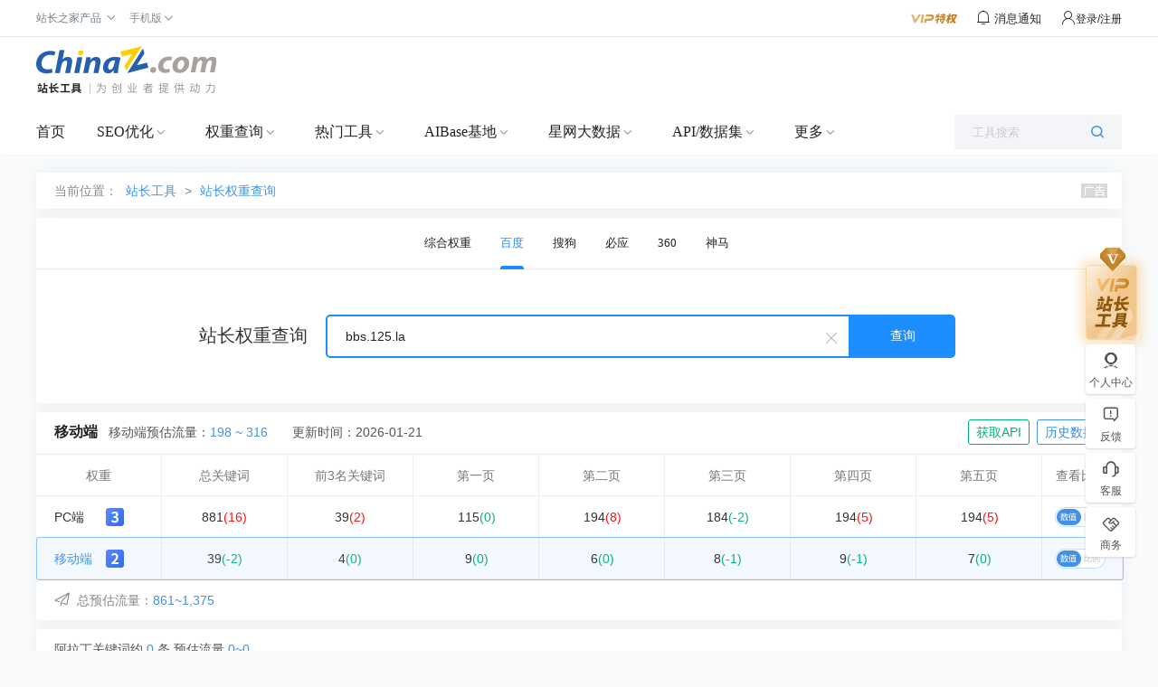

--- FILE ---
content_type: text/html; charset=utf-8
request_url: https://rank.chinaz.com/baidumobile/aladdin/bbs.125.la
body_size: 13626
content:
<!DOCTYPE HTML PUBLIC "-//W3C//DTD HTML 4.01 Transitional//EN" "http://www.w3.org/TR/html4/loose.dtd">
<html>
<head>
    <meta http-equiv="Content-Type" content="text/html; charset=utf-8" />
    <meta name="renderer" content="webkit" />
    <meta name="force-rendering" content="webkit" />
    <meta http-equiv="X-UA-Compatible" content="IE=edge,chrome=1" />
            <title>“bbs.125.la”的百度移动权重查询结果 - 站长工具</title>
        <meta name="keywords" content="权重,百度权重,百度PC权重,百度权重查询,网站权重" />
    
        <meta name="description" content="查询百度权重和百度的关键字排名，查询360权重和360的关键字排名" />
    
    <script>
        var jsurlbase = '//csstools.chinaz.com/tools/js';
        var imgurlbase = '//csstools.chinaz.com/tools/images';
        var styleurlbase = '//csstools.chinaz.com/tools/styles';
                    var targetProtocol = "https:";
        if (window.location.protocol != targetProtocol) {
            window.location.href = targetProtocol +
                window.location.href.substring(window.location.protocol.length);
        }
    </script>
    <link rel="stylesheet" href="//csstools.chinaz.com/tools/styles/UILibrary/index.css?v=20240830" type="text/css">
        <script type="text/javascript" src="//csstools.chinaz.com/common/js/mobilepage.js?v=20230906"></script>
    
    <link rel="stylesheet" type="text/css" href="//csstools.chinaz.com/common/styles/all-base.css?v=20240226">
    <link rel="stylesheet" type="text/css" href="//csstools.chinaz.com/common/styles/publicstyle-new.css?v=20231227">
    <link rel="stylesheet" type="text/css" href="//csstools.chinaz.com/common/styles/topHeader.css?v=20230822">
    <link rel="shortcut icon" type="image/ico" href="//csstools.chinaz.com/favicon.ico">
    <link rel="stylesheet" href="//csstools.chinaz.com/tools/styles/iconfont/iconfont.css?v=20210929" type="text/css" />
    <script type="text/javascript" src="//csstools.chinaz.com/common/js/jquery-1.11.3.min.js"></script>
        <script type="text/javascript" src="//csstools.chinaz.com/common/js/jq-public_2020.js?v=20230822"></script>
        <script type="text/javascript" src="//csstools.chinaz.com/common/js/jq-TopNav.js?v=20240422"></script>
    <script type="text/javascript" src="//csstools.chinaz.com/common/js/rightNav.js?v=20240423"></script>
    <script type="text/javascript" src="//csstools.chinaz.com/common/layer/layer.js?v=20210615"></script>
    <script type="text/javascript" src="//csstools.chinaz.com/tools/js/member.js?v=20240528"></script>
    <script>
        //m.vu = escape("//tool.chinaz.com/user.aspx?m=refresh&u=" + document.location.href);
    </script>
    <script src="//csstools.chinaz.com/common/js/generatetoken.js?v=20230214" type="text/javascript"></script>
    <script class="CLASS42bc4e2f_b826_11e9_9ed0_18dbf2568723" src="https://a2put.chinaz.com/propagate.js"></script>
    <script src="//csstools.chinaz.com/tools/js/bdtongjisearch.js?v=20210615" type="text/javascript"></script>
    <script type="text/javascript" src="//csstools.chinaz.com/common/js/jq-public_2021.js?v=20231025"></script>
    <script type="text/javascript" src="//csstools.chinaz.com/stat/pc.js?v=20231226"></script>

    <!--[if IE 6]>
    <script type="text/javascript" src="//csstools.chinaz.com/common/js/DD_belatedPNG.js"></script>
    <script>    DD_belatedPNG.fix('*');</script>
    <![ENDIF]-->
    <link rel="stylesheet" href="//csstools.chinaz.com/tools/styles/site.css?v=20240929" type="text/css"/><link rel="stylesheet" href="//csstools.chinaz.com/tools/styles/rank-new.css?v=20240226" type="text/css"/>
    <script>
        document.domain = "chinaz.com";
        var headertitle = '站长权重查询';
        var pagename = 'baidumobilepay/default.aspx';
        var userlevel = '0';
        var navversion = 1;

    </script>
</head>

<body>

    <!--top-public-begin-->
<div class="ww100 ToolHeader">
<!--ToolTop-begin-->
<div class="ToolTop bor-b1s clearfix"> <div class="wrapper02"> <div class="w74-0 fl"> <ul class="TnavList pr zI52" id="menu"> <li class="tdrap"> <span>站长之家产品</span> <i class="corner iconfont iconzhankai"></i> <div class="tdrap-cur"> <span class="poptip-arrow"> <i>▲</i> </span> <div class="thisHover"></div> <a href="//chinaz.com" target="_blank">站长之家</a> <a href="//sc.chinaz.com" target="_blank">站长素材</a> <a href="http://down.chinaz.com" target="_blank">源码下载</a> <a href="//top.chinaz.com" target="_blank">网站排行</a> <a href="//data.chinaz.com" target="_blank">星网词库</a> <a href="//tuan.chinaz.com" target="_blank">站长团购</a><a href="//font.chinaz.com" target="_blank">字体下载</a><a href="https://app.aibase.cn/" target="_blank">AI工具推荐</a></div> </li> <li class="tdrap"> <a href="javascript:mobilepage();" class="Tnone"> <span>手机版</span> <i class="corner iconfont iconzhankai"></i> </a> <p class="tdrap-cur"> <span class="poptip-arrow"> <i>▲</i> </span> <img src="//csstools.chinaz.com/tools/images/mtool.chinaz.com.qrcode.png" id="code"></p> </li> </ul> </div> <div class="fr msgBox"> <a href="//my.chinaz.com/toolvip/vip" class="toolvip" target="_blank"> <img src="//csstools.chinaz.com/tools/images/viptq.png"></a> <div class="msgbtn"> <i class="iconfont icontongzhi"> <em class="fz12">消息通知</em> <div class="msgItem"> <span class="poptip-arrow"> <i>▲</i> </span> <div class="thisHover"></div> <div class="msgTab"> <ul> <li class="msgTabItem currentpage sysmsg">系统消息 <em class="msgTotal ml5">0</em> <div class="msgItemContent" style="display:block"> <div class="msgItemMain"></div> <span class="more"><a href='//my.chinaz.com/ToolMember/Member/News' target="_blank">查看更多</a></span> </div> </li> <li class="msgTabItem updatelog">更新日志 <div class="msgItemContent"> <div class="msgItemMain"></div> <span class="more"><a href="//tool.chinaz.com/notification" target="_blank">查看更多</a></span> </div> </li> </ul> </div> </div> </i></div> <div class="fr TrigW" id="chinaz_topbarBox"></div> </div> </div></div>
<!--ToolTop-end-->

<!--ToolHead-begin-->
<div class="ToolHead">
<div class="wrapperTopBtm clearfix">
<h1 class="ToolLogo fl"><a href="/"><img src="//csstools.chinaz.com/tools/images/public/logos/logo-index.png"></a></h1>
 <!--tool顶部广告-->
<div class="fr ml10" id="topTxt">
    <script>propagate('s1696812498069624', getCurrentScript())</script>
</div>
<div class="fr topTsCenter">
    <script>propagate('s1696812292764109', getCurrentScript())</script>
</div>
</div>
</div>
<!--ToolHead-end-->

<!--ToolNavbar-begin-->
<div class="ToolNavbar" id="ToolNav">
<div class="Tool-mainnav">
<div class="Tool-nav clearfix">
<div class="Tool-link">
                    <ul class="clearfix">
                        <li name="home"><a href="//tool.chinaz.com" target="_blank">首页</a></li>
                        <li class="currentpage">
                            <a href="//seo.chinaz.com" target="_blank" class="moreserver">SEO优化</a><i class="corner iconfont iconzhankai"></i>
                            <div class="pulldown-Nav">
                                <div class="shadowbg"></div>
                                <div class="Nav-item-box navitem clearfix">
                                    <div>
                                        <div class="Nav-item">
                                            <dl>
                                                <div class="Nav-item-content mt20">
                                                    <dd>
                                                        <span>
                                                            <a href="//seo.chinaz.com/" target="_blank">SEO综合查询</a>
                                                             <i class="col-red ml5 mt3">HOT</i>
                                                             
                                                        </span>
                                                        <div class="second-level-link">
                                                            <span><a href="//seo.chinaz.com/" target="_blank">网站的SEO相关信息</a></span>
                                                        </div>
                                                    </dd>
                                                    <dd>
                                                        <span>
                                                            <a href="https://monitor.chinaz.com/monitor/rank/search" target="_blank">站长权重</a>
                                                             <i class="col-red ml5 mt3">HOT</i>
                                                             
                                                        </span>
                                                        <div class="second-level-link">
                                                            <span><a href="https://monitor.chinaz.com/monitor/rank/search" target="_blank">SEO竞争对手分析关键词和流量</a></span>
                                                        </div>
                                                    </dd>
                                                    <dd>
                                                        <span>
                                                            <a href="//stool.chinaz.com/robots" target="_blank">Robots.txt检测</a>
                                                             
                                                             
                                                        </span>
                                                        <div class="second-level-link">
                                                            <span><a href="//stool.chinaz.com/robots" target="_blank">检测网站Robots状态和内容</a></span>
                                                        </div>
                                                    </dd>
                                                    <dd>
                                                        <span>
                                                            <a href="https://link.chinaz.com/" target="_blank">友链检测</a>
                                                             
                                                             
                                                        </span>
                                                        <div class="second-level-link">
                                                            <span><a href="https://link.chinaz.com/" target="_blank">网站的友情链接信息</a></span>
                                                        </div>
                                                    </dd>
                                                    <dd>
                                                        <span>
                                                            <a href="https://monitor.chinaz.com/monitor/keywords/ranking" target="_blank">关键词排名</a>
                                                             
                                                             
                                                        </span>
                                                        <div class="second-level-link">
                                                            <span><a href="https://monitor.chinaz.com/monitor/keywords/ranking" target="_blank">自定义关键词排名及流量跟踪</a></span>
                                                        </div>
                                                    </dd>
                                                    <dd>
                                                        <span>
                                                            <a href="https://tool.chinaz.com/batchquery#6" target="_blank">关键词排名实时批量查询</a>
                                                             
                                                             <i class="color-FF9400 ml5 mt3">NEW</i>
                                                        </span>
                                                        <div class="second-level-link">
                                                            <span><a href="https://tool.chinaz.com/batchquery#6" target="_blank">大批量查网站关键词实时排名</a></span>
                                                        </div>
                                                    </dd>
                                                    <dd>
                                                        <span>
                                                            <a href="//tool.chinaz.com/tools/links" target="_blank">死链查询</a>
                                                             
                                                             
                                                        </span>
                                                        <div class="second-level-link">
                                                            <span><a href="//tool.chinaz.com/tools/links" target="_blank">网站的死链排查</a></span>
                                                        </div>
                                                    </dd>
                                                    <dd>
                                                        <span>
                                                            <a href="https://outlink.chinaz.com/" target="_blank">网站反链</a>
                                                             
                                                             
                                                        </span>
                                                        <div class="second-level-link">
                                                            <span><a href="https://outlink.chinaz.com/" target="_blank">网站的反链和外链信息</a></span>
                                                        </div>
                                                    </dd>
                                                    <dd>
                                                        <span>
                                                            <a href="https://monitor.chinaz.com/monitor/rank/cba-search" target="_blank">竞品分析 </a>
                                                             <i class="col-red ml5 mt3">HOT</i>
                                                             
                                                        </span>
                                                        <div class="second-level-link">
                                                            <span><a href="https://monitor.chinaz.com/monitor/rank/cba-search" target="_blank">对比您和竞争对手关键词工具</a></span>
                                                        </div>
                                                    </dd>
                                                    <dd>
                                                        <span>
                                                            <a href="//tool.chinaz.com/vie" target="_blank">竞争网站分析 </a>
                                                             <i class="col-red ml5 mt3">HOT</i>
                                                             
                                                        </span>
                                                        <div class="second-level-link">
                                                            <span><a href="//tool.chinaz.com/vie" target="_blank">竞争对手网站的权重关键词信息</a></span>
                                                        </div>
                                                    </dd>
                                                    <dd>
                                                        <span>
                                                            <a href="//tool.chinaz.com/kwevaluate" target="_blank">关键词优化分析</a>
                                                             <i class="col-red ml5 mt3">HOT</i>
                                                             
                                                        </span>
                                                        <div class="second-level-link">
                                                            <span><a href="//tool.chinaz.com/kwevaluate" target="_blank">关键词优化难度及排名权重信息</a></span>
                                                        </div>
                                                    </dd>
                                                    <dd>
                                                        <span>
                                                            <a href="//stool.chinaz.com/baidu/words.aspx" target="_blank">关键词挖掘 </a>
                                                             <i class="col-red ml5 mt3">HOT</i>
                                                             
                                                        </span>
                                                        <div class="second-level-link">
                                                            <span><a href="//stool.chinaz.com/baidu/words.aspx" target="_blank">挖掘更多流量关键词</a></span>
                                                        </div>
                                                    </dd>
                                                    <dd>
                                                        <span>
                                                            <a href="//tool.chinaz.com/tools/density.aspx" target="_blank">关键词密度检测</a>
                                                             
                                                             
                                                        </span>
                                                        <div class="second-level-link">
                                                            <span><a href="//tool.chinaz.com/tools/density.aspx" target="_blank">网站的关键词密度检测</a></span>
                                                        </div>
                                                    </dd>
                                                    <dd>
                                                        <span>
                                                            <a href="//tool.chinaz.com/shoulu/" target="_blank">收录查询</a>
                                                             
                                                             
                                                        </span>
                                                        <div class="second-level-link">
                                                            <span><a href="//tool.chinaz.com/shoulu/" target="_blank">网站的收录信息</a></span>
                                                        </div>
                                                    </dd>
                                                    <dd>
                                                        <span>
                                                            <a href="https://tool.chinaz.com/batchquery#7" target="_blank">收录实时批量查询</a>
                                                             
                                                             <i class="color-FF9400 ml5 mt3">NEW</i>
                                                        </span>
                                                        <div class="second-level-link">
                                                            <span><a href="https://tool.chinaz.com/batchquery#7" target="_blank">大批量查网址收录实时信息</a></span>
                                                        </div>
                                                    </dd>
                                                    <dd>
                                                        <span>
                                                            <a href="//stool.chinaz.com/same" target="_blank">同IP网站查询</a>
                                                             
                                                             
                                                        </span>
                                                        <div class="second-level-link">
                                                            <span><a href="//stool.chinaz.com/same" target="_blank">同一IP下的网站SEO信息</a></span>
                                                        </div>
                                                    </dd>
                                                    <dd>
                                                        <span>
                                                            <a href="//rank.chinaz.com/history/baidupc/" target="_blank">SEO历史数据</a>
                                                             
                                                             
                                                        </span>
                                                        <div class="second-level-link">
                                                            <span><a href="//rank.chinaz.com/history/baidupc/" target="_blank">网站的SEO历史信息</a></span>
                                                        </div>
                                                    </dd>
                                                    <dd>
                                                        <span>
                                                            <a href="https://yx.chinaz.com/marketing/dropdown-word/index" target="_blank">全网下拉词 </a>
                                                             
                                                             <i class="color-FF9400 ml5 mt3">NEW</i>
                                                        </span>
                                                        <div class="second-level-link">
                                                            <span><a href="https://yx.chinaz.com/marketing/dropdown-word/index" target="_blank">覆盖多平台全方位掌握流量动态</a></span>
                                                        </div>
                                                    </dd>
                                                    <dd>
                                                        <span>
                                                            <a href="//ntool.chinaz.com/originality/" target="_blank">原创度检测</a>
                                                             <i class="col-red ml5 mt3">HOT</i>
                                                             
                                                        </span>
                                                        <div class="second-level-link">
                                                            <span><a href="//ntool.chinaz.com/originality/" target="_blank">文章原创度在线检测</a></span>
                                                        </div>
                                                    </dd>
                                                    <dd>
                                                        <span>
                                                            <a href="//tool.chinaz.com/keywords " target="_blank">关键词异地排名</a>
                                                             
                                                             
                                                        </span>
                                                        <div class="second-level-link">
                                                            <span><a href="//tool.chinaz.com/keywords " target="_blank">网站的关键词排名信息</a></span>
                                                        </div>
                                                    </dd>
                                                </div>
                                            </dl>
                                        </div>
                                    </div>
                                    <div class="HeaderAdvert mt20">
                                        <script>propagate('s1764925528857203', getCurrentScript())</script>
                                    </div>
                                    
                                    
                                    
                                </div>
                            </div>
                        </li>
                        <li>
                            <a href="//rank.chinaz.com" target="_blank" class="moreserver">权重查询</a><i class="corner iconfont iconzhankai"></i>
                            <div class="pulldown-Nav">
                                <div class="shadowbg"></div>
                                <div class="Nav-item-box navitem clearfix">
                                    <div>
                                        <div class="Nav-item">
                                            <dl>
                                                <div class="Nav-item-content mt20">
                                                    <dd>
                                                        <span>
                                                            <a href="https://monitor.chinaz.com/monitor/rank/search" target="_blank">站长权重</a>
                                                             
                                                             
                                                        </span>
                                                        <div class="second-level-link">
                                                            <span><a href="https://monitor.chinaz.com/monitor/rank/search" target="_blank">SEO竞争对手分析关键词和流量</a></span>
                                                        </div>
                                                    </dd>
                                                    <dd>
                                                        <span>
                                                            <a href="//rank.chinaz.com/" target="_blank">站长权重-百度PC</a>
                                                             
                                                             
                                                        </span>
                                                        <div class="second-level-link">
                                                            <span><a href="//rank.chinaz.com/" target="_blank">网站的权重信息</a></span>
                                                        </div>
                                                    </dd>
                                                    <dd>
                                                        <span>
                                                            <a href="//rank.chinaz.com/baidumobile/" target="_blank">站长权重-百度移动</a>
                                                             
                                                             
                                                        </span>
                                                        <div class="second-level-link">
                                                            <span><a href="//rank.chinaz.com/baidumobile/" target="_blank">网站的权重信息</a></span>
                                                        </div>
                                                    </dd>
                                                    <dd>
                                                        <span>
                                                            <a href="https://rank.chinaz.com/sorank" target="_blank">360权重</a>
                                                             
                                                             
                                                        </span>
                                                        <div class="second-level-link">
                                                            <span><a href="https://rank.chinaz.com/sorank" target="_blank">网站在360PC的权重信息</a></span>
                                                        </div>
                                                    </dd>
                                                    <dd>
                                                        <span>
                                                            <a href="https://rank.chinaz.com/bing" target="_blank">必应权重</a>
                                                             
                                                             <i class="color-FF9400 ml5 mt3">NEW</i>
                                                        </span>
                                                        <div class="second-level-link">
                                                            <span><a href="https://rank.chinaz.com/bing" target="_blank">必应权重排名查询工具</a></span>
                                                        </div>
                                                    </dd>
                                                    <dd>
                                                        <span>
                                                            <a href="https://tool.chinaz.com/batchquery#5" target="_blank">权重实时批量查询</a>
                                                             
                                                             <i class="color-FF9400 ml5 mt3">NEW</i>
                                                        </span>
                                                        <div class="second-level-link">
                                                            <span><a href="https://tool.chinaz.com/batchquery#5" target="_blank">大批量查网站实时权重</a></span>
                                                        </div>
                                                    </dd>
                                                    <dd>
                                                        <span>
                                                            <a href="//rank.chinaz.com/sogoupc" target="_blank">搜狗权重</a>
                                                             
                                                             
                                                        </span>
                                                        <div class="second-level-link">
                                                            <span><a href="//rank.chinaz.com/sogoupc" target="_blank">网站在搜狗PC的权重信息</a></span>
                                                        </div>
                                                    </dd>
                                                    <dd>
                                                        <span>
                                                            <a href="//rank.chinaz.com/smrank/" target="_blank">神马权重</a>
                                                             
                                                             
                                                        </span>
                                                        <div class="second-level-link">
                                                            <span><a href="//rank.chinaz.com/smrank/" target="_blank">网站在神马的权重信息</a></span>
                                                        </div>
                                                    </dd>
                                                    <dd>
                                                        <span>
                                                            <a href="https://trends.chinaz.com/ranklist" target="_blank">权重变化榜 </a>
                                                             <i class="col-red ml5 mt3">HOT</i>
                                                             
                                                        </span>
                                                        <div class="second-level-link">
                                                            <span><a href="https://trends.chinaz.com/ranklist" target="_blank">关键词权重周期变动信息
</a></span>
                                                        </div>
                                                    </dd>
                                                    <dd>
                                                        <span>
                                                            <a href="//rank.chinaz.com/all" target="_blank">综合权重查询 </a>
                                                             
                                                             
                                                        </span>
                                                        <div class="second-level-link">
                                                            <span><a href="//rank.chinaz.com/all" target="_blank">网站在各搜索引擎的权重信息</a></span>
                                                        </div>
                                                    </dd>
                                                    <dd>
                                                        <span>
                                                            <a href="//index.chinaz.com/" target="_blank">指数查询</a>
                                                             
                                                             
                                                        </span>
                                                        <div class="second-level-link">
                                                            <span><a href="//index.chinaz.com/" target="_blank">关键词的全网指数信息</a></span>
                                                        </div>
                                                    </dd>
                                                </div>
                                            </dl>
                                        </div>
                                    </div>
                                    
                                    <div class="HeaderAdvert mt20">
                                        <script>propagate('s1764925558565590', getCurrentScript())</script>
                                    </div>
                                    
                                    
                                </div>
                            </div>
                        </li>
                        <li>
                            <a href="//ntool.chinaz.com/tools/nav" target="_blank" class="moreserver">热门工具</a><i class="corner iconfont iconzhankai"></i>
                            <div class="pulldown-Nav">
                                <div class="shadowbg"></div>
                                <div class="Nav-item-box navitem clearfix">
                                    <div>
                                        <div class="Nav-item">
                                            <dl>
                                                <div class="Nav-item-content mt20">
                                                    <dd>
                                                        <span>
                                                            <a href="//icp.chinaz.com/" target="_blank">icp备案实时查询</a>
                                                             <i class="col-red ml5 mt3">HOT</i>
                                                             
                                                        </span>
                                                        <div class="second-level-link">
                                                            <span><a href="//icp.chinaz.com/" target="_blank">仅对备案信息实时结果如实展示</a></span>
                                                        </div>
                                                    </dd>
                                                    <dd>
                                                        <span>
                                                            <a href="//whois.chinaz.com/" target="_blank">Whois域名查询 </a>
                                                             
                                                             
                                                        </span>
                                                        <div class="second-level-link">
                                                            <span><a href="//whois.chinaz.com/" target="_blank">免费的域名whois检测工具</a></span>
                                                        </div>
                                                    </dd>
                                                    <dd>
                                                        <span>
                                                            <a href="//ip.tool.chinaz.com/" target="_blank">IP查询</a>
                                                             
                                                             
                                                        </span>
                                                        <div class="second-level-link">
                                                            <span><a href="//ip.tool.chinaz.com/" target="_blank">覆盖全面的IP详细信息</a></span>
                                                        </div>
                                                    </dd>
                                                    <dd>
                                                        <span>
                                                            <a href="//tool.chinaz.com/pagestatus/" target="_blank">HTTP状态查询</a>
                                                             
                                                             
                                                        </span>
                                                        <div class="second-level-link">
                                                            <span><a href="//tool.chinaz.com/pagestatus/" target="_blank">直观展示url的响应状态</a></span>
                                                        </div>
                                                    </dd>
                                                    <dd>
                                                        <span>
                                                            <a href="https://tool.chinaz.com/batchquery#2" target="_blank">备案实时批量查询</a>
                                                             <i class="col-red ml5 mt3">HOT</i>
                                                             
                                                        </span>
                                                        <div class="second-level-link">
                                                            <span><a href="https://tool.chinaz.com/batchquery#2" target="_blank">实时查询网站备案信息</a></span>
                                                        </div>
                                                    </dd>
                                                    <dd>
                                                        <span>
                                                            <a href="//tool.chinaz.com/batchquery#3" target="_blank">Whois实时批量查询</a>
                                                             
                                                             <i class="color-FF9400 ml5 mt3">NEW</i>
                                                        </span>
                                                        <div class="second-level-link">
                                                            <span><a href="//tool.chinaz.com/batchquery#3" target="_blank">省时省力获取Whois实时信息</a></span>
                                                        </div>
                                                    </dd>
                                                    <dd>
                                                        <span>
                                                            <a href="//tool.chinaz.com/batchquery#1" target="_blank">IP实时批量查询</a>
                                                             
                                                             <i class="color-FF9400 ml5 mt3">NEW</i>
                                                        </span>
                                                        <div class="second-level-link">
                                                            <span><a href="//tool.chinaz.com/batchquery#1" target="_blank">大批量查询IP实时信息</a></span>
                                                        </div>
                                                    </dd>
                                                    <dd>
                                                        <span>
                                                            <a href="//tool.chinaz.com/batchquery#4" target="_blank">HTTP状态实时批量查询</a>
                                                             
                                                             <i class="color-FF9400 ml5 mt3">NEW</i>
                                                        </span>
                                                        <div class="second-level-link">
                                                            <span><a href="//tool.chinaz.com/batchquery#4" target="_blank">大批量查网址HTTP状态实时信息</a></span>
                                                        </div>
                                                    </dd>
                                                    <dd>
                                                        <span>
                                                            <a href="//stool.chinaz.com/tools/pagecode.aspx" target="_blank">查看网页源代码</a>
                                                             
                                                             
                                                        </span>
                                                        <div class="second-level-link">
                                                            <span><a href="//stool.chinaz.com/tools/pagecode.aspx" target="_blank">网页源代码查看和着色</a></span>
                                                        </div>
                                                    </dd>
                                                    <dd>
                                                        <span>
                                                            <a href="//tool.chinaz.com/tools/Unicode.aspx" target="_blank">编码转换</a>
                                                             
                                                             
                                                        </span>
                                                        <div class="second-level-link">
                                                            <span><a href="//tool.chinaz.com/tools/Unicode.aspx" target="_blank">Unicode编码多种转换</a></span>
                                                        </div>
                                                    </dd>
                                                    <dd>
                                                        <span>
                                                            <a href="//tool.chinaz.com/robots" target="_blank">robots.txt生成</a>
                                                             
                                                             
                                                        </span>
                                                        <div class="second-level-link">
                                                            <span><a href="//tool.chinaz.com/robots" target="_blank">指定或禁止蜘蛛抓取内容</a></span>
                                                        </div>
                                                    </dd>
                                                    <dd>
                                                        <span>
                                                            <a href="//tool.chinaz.com/dns/" target="_blank">DNS查询</a>
                                                             
                                                             
                                                        </span>
                                                        <div class="second-level-link">
                                                            <span><a href="//tool.chinaz.com/dns/" target="_blank">查询网站DNS详细信息</a></span>
                                                        </div>
                                                    </dd>
                                                    <dd>
                                                        <span>
                                                            <a href="//ping.chinaz.com/" target="_blank">ping检测</a>
                                                             <i class="col-red ml5 mt3">HOT</i>
                                                             
                                                        </span>
                                                        <div class="second-level-link">
                                                            <span><a href="//ping.chinaz.com/" target="_blank">多线多地ping信息检测</a></span>
                                                        </div>
                                                    </dd>
                                                    <dd>
                                                        <span>
                                                            <a href="//tool.chinaz.com/js.aspx" target="_blank">压缩格式化</a>
                                                             
                                                             
                                                        </span>
                                                        <div class="second-level-link">
                                                            <span><a href="//tool.chinaz.com/js.aspx" target="_blank">JS代码混淆压缩</a></span>
                                                        </div>
                                                    </dd>
                                                    <dd>
                                                        <span>
                                                            <a href="//tool.chinaz.com/tools/unixtime.aspx" target="_blank">unix时间戳</a>
                                                             
                                                             
                                                        </span>
                                                        <div class="second-level-link">
                                                            <span><a href="//tool.chinaz.com/tools/unixtime.aspx" target="_blank">unix时间戳转换</a></span>
                                                        </div>
                                                    </dd>
                                                    <dd>
                                                        <span>
                                                            <a href="//tool.chinaz.com/tools/textencrypt.aspx" target="_blank">对称加密解密</a>
                                                             
                                                             
                                                        </span>
                                                        <div class="second-level-link">
                                                            <span><a href="//tool.chinaz.com/tools/textencrypt.aspx" target="_blank">DES/AES等多种对称加密解密</a></span>
                                                        </div>
                                                    </dd>
                                                    <dd>
                                                        <span>
                                                            <a href="//tool.chinaz.com/tracert/" target="_blank">路由追踪</a>
                                                             
                                                             
                                                        </span>
                                                        <div class="second-level-link">
                                                            <span><a href="//tool.chinaz.com/tracert/" target="_blank">追踪域名或网站的网络通行情况</a></span>
                                                        </div>
                                                    </dd>
                                                    <dd>
                                                        <span>
                                                            <a href="//tool.chinaz.com/sitespeed" target="_blank">网站速度测试</a>
                                                             
                                                             
                                                        </span>
                                                        <div class="second-level-link">
                                                            <span><a href="//tool.chinaz.com/sitespeed" target="_blank">网站速度检测</a></span>
                                                        </div>
                                                    </dd>
                                                    <dd>
                                                        <span>
                                                            <a href="//tool.chinaz.com/tools/dwz.aspx" target="_blank">短网址生成</a>
                                                             
                                                             
                                                        </span>
                                                        <div class="second-level-link">
                                                            <span><a href="//tool.chinaz.com/tools/dwz.aspx" target="_blank">生成url短链接</a></span>
                                                        </div>
                                                    </dd>
                                                    <dd>
                                                        <span>
                                                            <a href="//ntool.chinaz.com/forbid/word" target="_blank">违禁词查询</a>
                                                             
                                                             
                                                        </span>
                                                        <div class="second-level-link">
                                                            <span><a href="//ntool.chinaz.com/forbid/word" target="_blank">智能识别违禁规避风险词汇</a></span>
                                                        </div>
                                                    </dd>
                                                    <dd>
                                                        <span>
                                                            <a href="//tool.chinaz.com/tools/randompwd/" target="_blank">随机密码生成器</a>
                                                             
                                                             
                                                        </span>
                                                        <div class="second-level-link">
                                                            <span><a href="//tool.chinaz.com/tools/randompwd/" target="_blank">随机生成强密码更安全</a></span>
                                                        </div>
                                                    </dd>
                                                    <dd>
                                                        <span>
                                                            <a href="//cdn.chinaz.com/" target="_blank">CDN查询</a>
                                                             
                                                             <i class="color-FF9400 ml5 mt3">NEW</i>
                                                        </span>
                                                        <div class="second-level-link">
                                                            <span><a href="//cdn.chinaz.com/" target="_blank">最新CDN网站，CDN厂商，CDN大数据</a></span>
                                                        </div>
                                                    </dd>
                                                    <dd>
                                                        <span>
                                                            <a href="//tool.chinaz.com/ssl" target="_blank">SSL证书查询</a>
                                                             
                                                             <i class="color-FF9400 ml5 mt3">NEW</i>
                                                        </span>
                                                        <div class="second-level-link">
                                                            <span><a href="//tool.chinaz.com/ssl" target="_blank">最新SSL网站，SSL证书查询，SSL大数据</a></span>
                                                        </div>
                                                    </dd>
                                                    <dd>
                                                        <span>
                                                            <a href="//tool.chinaz.com/subdomain" target="_blank">子域名查询</a>
                                                             
                                                             <i class="color-FF9400 ml5 mt3">NEW</i>
                                                        </span>
                                                        <div class="second-level-link">
                                                            <span><a href="//tool.chinaz.com/subdomain" target="_blank">近5亿特殊子域名信息</a></span>
                                                        </div>
                                                    </dd>
                                                </div>
                                            </dl>
                                        </div>
                                    </div>
                                    
                                    
                                    <div class="HeaderAdvert mt20">
                                        <script>propagate('s1764925585958548', getCurrentScript())</script>
                                    </div>
                                    
                                </div>
                            </div>
                        </li>
                        <li>
                            <a href="//www.aibase.com/zh" target="_blank" class="moreserver">AIBase基地</a><i class="corner iconfont iconzhankai"></i>
                            <div class="pulldown-Nav">
                                <div class="shadowbg"></div>
                                <div class="Nav-item-box navitem clearfix">
                                    <div>
                                        <div class="Nav-item">
                                            <dl>
                                                <div class="Nav-item-content mt20">
                                                    <dd>
                                                        <span>
                                                            <a href="//app.aibase.com/zh/best-ai-tools" target="_blank">全球AI排行榜</a>
                                                             <i class="col-red ml5 mt3">HOT</i>
                                                             
                                                        </span>
                                                        <div class="second-level-link">
                                                            <span><a href="//app.aibase.com/zh/best-ai-tools" target="_blank">跟踪全球AI网站排行榜</a></span>
                                                        </div>
                                                    </dd>
                                                    <dd>
                                                        <span>
                                                            <a href="//news.aibase.com/zh" target="_blank">AI行业资讯</a>
                                                             
                                                             <i class="color-FF9400 ml5 mt3">NEW</i>
                                                        </span>
                                                        <div class="second-level-link">
                                                            <span><a href="//news.aibase.com/zh" target="_blank">聚焦AI技术突破与产业变革</a></span>
                                                        </div>
                                                    </dd>
                                                    <dd>
                                                        <span>
                                                            <a href="//app.aibase.com/zh/tools" target="_blank">AI工具导航</a>
                                                             
                                                             
                                                        </span>
                                                        <div class="second-level-link">
                                                            <span><a href="//app.aibase.com/zh/tools" target="_blank">千万用户信赖的AI工具导航平台</a></span>
                                                        </div>
                                                    </dd>
                                                    <dd>
                                                        <span>
                                                            <a href="//news.aibase.com/zh/daily" target="_blank">最新AI日报</a>
                                                             
                                                             
                                                        </span>
                                                        <div class="second-level-link">
                                                            <span><a href="//news.aibase.com/zh/daily" target="_blank">全面了解AI动态</a></span>
                                                        </div>
                                                    </dd>
                                                    <dd>
                                                        <span>
                                                            <a href="//model.aibase.com/zh/llm" target="_blank">AI模型库</a>
                                                             
                                                             
                                                        </span>
                                                        <div class="second-level-link">
                                                            <span><a href="//model.aibase.com/zh/llm" target="_blank">聚合全球优质AI模型</a></span>
                                                        </div>
                                                    </dd>
                                                    <dd>
                                                        <span>
                                                            <a href="//app.aibase.com/zh/discover" target="_blank">AI开源产品库</a>
                                                             
                                                             
                                                        </span>
                                                        <div class="second-level-link">
                                                            <span><a href="//app.aibase.com/zh/discover" target="_blank">AI商用开源产品精选</a></span>
                                                        </div>
                                                    </dd>
                                                    <dd>
                                                        <span>
                                                            <a href="//model.aibase.com/zh/compare" target="_blank">AI大模型选型对比</a>
                                                             
                                                             
                                                        </span>
                                                        <div class="second-level-link">
                                                            <span><a href="//model.aibase.com/zh/compare" target="_blank">大模型能力对比一键选型无忧</a></span>
                                                        </div>
                                                    </dd>
                                                    <dd>
                                                        <span>
                                                            <a href="//model.aibase.com/zh/providers" target="_blank">大模型供应商</a>
                                                             
                                                             
                                                        </span>
                                                        <div class="second-level-link">
                                                            <span><a href="//model.aibase.com/zh/providers" target="_blank">汇聚全球大模型供应商</a></span>
                                                        </div>
                                                    </dd>
                                                    <dd>
                                                        <span>
                                                            <a href="//model.aibase.com/zh/arena" target="_blank">AI大模型竞技场</a>
                                                             
                                                             
                                                        </span>
                                                        <div class="second-level-link">
                                                            <span><a href="//model.aibase.com/zh/arena" target="_blank">AI性能实测优中选优</a></span>
                                                        </div>
                                                    </dd>
                                                    <dd>
                                                        <span>
                                                            <a href="//model.aibase.com/zh/calculator" target="_blank">AI大模型费用计算器</a>
                                                             
                                                             
                                                        </span>
                                                        <div class="second-level-link">
                                                            <span><a href="//model.aibase.com/zh/calculator" target="_blank">一键估算大模型费用成本</a></span>
                                                        </div>
                                                    </dd>
                                                    <dd>
                                                        <span>
                                                            <a href="//mcp.aibase.com/zh/server/doc" target="_blank">MCP案例教程</a>
                                                             
                                                             
                                                        </span>
                                                        <div class="second-level-link">
                                                            <span><a href="//mcp.aibase.com/zh/server/doc" target="_blank">手把手教你MCP核心开发</a></span>
                                                        </div>
                                                    </dd>
                                                    <dd>
                                                        <span>
                                                            <a href="//mcp.aibase.com/zh/inspector" target="_blank">MCP服务调试器</a>
                                                             
                                                             
                                                        </span>
                                                        <div class="second-level-link">
                                                            <span><a href="//mcp.aibase.com/zh/inspector" target="_blank">一键联调打通AI与工具</a></span>
                                                        </div>
                                                    </dd>
                                                    <dd>
                                                        <span>
                                                            <a href="//mcp.aibase.com/zh/ranking" target="_blank">MCP排行榜</a>
                                                             
                                                             
                                                        </span>
                                                        <div class="second-level-link">
                                                            <span><a href="//mcp.aibase.com/zh/ranking" target="_blank">MCP服务端和客户端排行榜</a></span>
                                                        </div>
                                                    </dd>
                                                    <dd>
                                                        <span>
                                                            <a href="//mcp.aibase.com/zh/playground" target="_blank">MCP试验场</a>
                                                             
                                                             
                                                        </span>
                                                        <div class="second-level-link">
                                                            <span><a href="//mcp.aibase.com/zh/playground" target="_blank">零门槛玩转MCP试验场</a></span>
                                                        </div>
                                                    </dd>
                                                    <dd>
                                                        <span>
                                                            <a href="//mcp.aibase.com/zh/explore" target="_blank">MCP服务端</a>
                                                             
                                                             
                                                        </span>
                                                        <div class="second-level-link">
                                                            <span><a href="//mcp.aibase.com/zh/explore" target="_blank">发现全球优质MCP服务</a></span>
                                                        </div>
                                                    </dd>
                                                    <dd>
                                                        <span>
                                                            <a href="//mcp.aibase.com/zh/client" target="_blank">MCP客户端</a>
                                                             
                                                             
                                                        </span>
                                                        <div class="second-level-link">
                                                            <span><a href="//mcp.aibase.com/zh/client" target="_blank">一站式整合MCP服务器和客户端</a></span>
                                                        </div>
                                                    </dd>
                                                </div>
                                            </dl>
                                        </div>
                                    </div>
                                    
                                    
                                    
                                    <div class="HeaderAdvert">
                                        <div id="advertImg"><a href="" class="experience" target="_blank"></a></div> <a href="https://www.chinaz.net/mall/a_zZxolAnDQ2.html" target="_blank"><img src="https://csstools.chinaz.com/tools/images/exercise.jpg?v=20250428" class="advert mt20"></a>
                                    </div>
                                </div>
                            </div>
                        </li>
                        <li>
                            <a href="//data.chinaz.com/" target="_blank" class="moreserver">星网大数据</a><i class="corner iconfont iconzhankai"></i>
                            <div class="pulldown-Nav">
                                <div class="shadowbg"></div>
                                <div class="Nav-item-box navitem clearfix">
                                    <div>
                                        <div class="Nav-item">
                                            <dl>
                                                <div class="Nav-item-content mt20">
                                                    <dd>
                                                        <span>
                                                            <a href="//data.chinaz.com/ip/" target="_blank">IP大数据</a>
                                                             
                                                             <i class="color-FF9400 ml5 mt3">NEW</i>
                                                        </span>
                                                        <div class="second-level-link">
                                                            <span><a href="//data.chinaz.com/ip/" target="_blank">IPv4/v6大数据，排行榜</a></span>
                                                        </div>
                                                    </dd>
                                                    <dd>
                                                        <span>
                                                            <a href="//data.chinaz.com/whoisdata" target="_blank">WHOIS大数据</a>
                                                             
                                                             <i class="color-FF9400 ml5 mt3">NEW</i>
                                                        </span>
                                                        <div class="second-level-link">
                                                            <span><a href="//data.chinaz.com/whoisdata" target="_blank">whois数据分析，注册商分析</a></span>
                                                        </div>
                                                    </dd>
                                                    <dd>
                                                        <span>
                                                            <a href="//data.chinaz.com/domain" target="_blank">域名大数据</a>
                                                             
                                                             <i class="color-FF9400 ml5 mt3">NEW</i>
                                                        </span>
                                                        <div class="second-level-link">
                                                            <span><a href="//data.chinaz.com/domain" target="_blank">域名数据分析，排行榜</a></span>
                                                        </div>
                                                    </dd>
                                                    <dd>
                                                        <span>
                                                            <a href="//data.chinaz.com/keyword" target="_blank">行业词库</a>
                                                             <i class="col-red ml5 mt3">HOT</i>
                                                             
                                                        </span>
                                                        <div class="second-level-link">
                                                            <span><a href="//data.chinaz.com/keyword" target="_blank">提供行业专家级词库大数据</a></span>
                                                        </div>
                                                    </dd>
                                                    <dd>
                                                        <span>
                                                            <a href="//data.chinaz.com/ci" target="_blank">长尾词挖掘</a>
                                                             <i class="col-red ml5 mt3">HOT</i>
                                                             
                                                        </span>
                                                        <div class="second-level-link">
                                                            <span><a href="//data.chinaz.com/ci" target="_blank">挖掘网站的长尾词词库</a></span>
                                                        </div>
                                                    </dd>
                                                    <dd>
                                                        <span>
                                                            <a href="//data.chinaz.com/bid" target="_blank">竞价词挖掘</a>
                                                             <i class="col-red ml5 mt3">HOT</i>
                                                             
                                                        </span>
                                                        <div class="second-level-link">
                                                            <span><a href="//data.chinaz.com/bid" target="_blank">挖掘网站的竞价词词库</a></span>
                                                        </div>
                                                    </dd>
                                                    <dd>
                                                        <span>
                                                            <a href="//data.chinaz.com/indexword" target="_blank">指数词挖掘</a>
                                                             
                                                             
                                                        </span>
                                                        <div class="second-level-link">
                                                            <span><a href="//data.chinaz.com/indexword" target="_blank">关键词的全网指数信息</a></span>
                                                        </div>
                                                    </dd>
                                                    <dd>
                                                        <span>
                                                            <a href="//data.chinaz.com/related" target="_blank">相关词挖掘</a>
                                                             
                                                             
                                                        </span>
                                                        <div class="second-level-link">
                                                            <span><a href="//data.chinaz.com/related" target="_blank">挖掘网站的相关词词库</a></span>
                                                        </div>
                                                    </dd>
                                                    <dd>
                                                        <span>
                                                            <a href="//data.chinaz.com/pullword" target="_blank">下拉词挖掘</a>
                                                             
                                                             
                                                        </span>
                                                        <div class="second-level-link">
                                                            <span><a href="//data.chinaz.com/pullword" target="_blank">挖掘网站的下拉词词库</a></span>
                                                        </div>
                                                    </dd>
                                                    <dd>
                                                        <span>
                                                            <a href="//data.chinaz.com/naotu" target="_blank">需求图谱</a>
                                                             
                                                             
                                                        </span>
                                                        <div class="second-level-link">
                                                            <span><a href="//data.chinaz.com/naotu" target="_blank">数据需求图谱报告</a></span>
                                                        </div>
                                                    </dd>
                                                </div>
                                            </dl>
                                        </div>
                                    </div>
                                    
                                    
                                    
                                    <div class="HeaderAdvert">
                                        <div id="advertImg"><a href="" class="experience" target="_blank"></a></div> <a href="https://www.chinaz.net/mall/a_zZxolAnDQ2.html" target="_blank"><img src="https://csstools.chinaz.com/tools/images/exercise.jpg?v=20250428" class="advert mt20"></a>
                                    </div>
                                </div>
                            </div>
                        </li>
                        <li>
                            <a href="//www.chinaz.net/mall" target="_blank" class="moreserver">API/数据集</a><i class="corner iconfont iconzhankai"></i>
                            <div class="pulldown-Nav">
                                <div class="shadowbg"></div>
                                <div class="Nav-item-box navitem clearfix">
                                    <div>
                                        <div class="Nav-item">
                                            <dl>
                                                <div class="Nav-item-content mt20">
                                                    <dd>
                                                        <span>
                                                            <a href="//www.chinaz.net/mall/a_9aUhQUNiv4.html" target="_blank">ICP域名备案实时查询</a>
                                                             <i class="col-red ml5 mt3">HOT</i>
                                                             
                                                        </span>
                                                        <div class="second-level-link">
                                                            <span><a href="//www.chinaz.net/mall/a_9aUhQUNiv4.html" target="_blank">零缓存实时数据查询</a></span>
                                                        </div>
                                                    </dd>
                                                    <dd>
                                                        <span>
                                                            <a href="//www.chinaz.net/mall/a_SpqZmv8RyC.html" target="_blank">端口检测</a>
                                                             
                                                             <i class="color-FF9400 ml5 mt3">NEW</i>
                                                        </span>
                                                        <div class="second-level-link">
                                                            <span><a href="//www.chinaz.net/mall/a_SpqZmv8RyC.html" target="_blank">可国内外实时检测目标的端口是否正常</a></span>
                                                        </div>
                                                    </dd>
                                                    <dd>
                                                        <span>
                                                            <a href="https://www.chinaz.net/mall/a_gJE7TBH8Re.html" target="_blank">百度PC排名API</a>
                                                             <i class="col-red ml5 mt3">HOT</i>
                                                             
                                                        </span>
                                                        <div class="second-level-link">
                                                            <span><a href="https://www.chinaz.net/mall/a_gJE7TBH8Re.html" target="_blank">PC端关键词排名</a></span>
                                                        </div>
                                                    </dd>
                                                    <dd>
                                                        <span>
                                                            <a href="https://www.chinaz.net/mall/a_Ub6dqFMQ7H.html" target="_blank">IP反查域名</a>
                                                             
                                                             <i class="color-FF9400 ml5 mt3">NEW</i>
                                                        </span>
                                                        <div class="second-level-link">
                                                            <span><a href="https://www.chinaz.net/mall/a_Ub6dqFMQ7H.html" target="_blank">原同IP网站查询</a></span>
                                                        </div>
                                                    </dd>
                                                    <dd>
                                                        <span>
                                                            <a href="//www.chinaz.net/mall/a_MwsWYgep2b.html" target="_blank">企业工商信息API</a>
                                                             <i class="col-red ml5 mt3">HOT</i>
                                                             
                                                        </span>
                                                        <div class="second-level-link">
                                                            <span><a href="//www.chinaz.net/mall/a_MwsWYgep2b.html" target="_blank">智能匹配40+工商信息</a></span>
                                                        </div>
                                                    </dd>
                                                    <dd>
                                                        <span>
                                                            <a href="//www.chinaz.net/mall/a_eN5lxTp4sp.html" target="_blank">最新注册域名</a>
                                                             
                                                             <i class="color-FF9400 ml5 mt3">NEW</i>
                                                        </span>
                                                        <div class="second-level-link">
                                                            <span><a href="//www.chinaz.net/mall/a_eN5lxTp4sp.html" target="_blank">联系客服领取折扣券</a></span>
                                                        </div>
                                                    </dd>
                                                    <dd>
                                                        <span>
                                                            <a href="//www.chinaz.net/mall/a_TsMSRI22oR.html" target="_blank">Whois实时查询</a>
                                                             <i class="col-red ml5 mt3">HOT</i>
                                                             
                                                        </span>
                                                        <div class="second-level-link">
                                                            <span><a href="//www.chinaz.net/mall/a_TsMSRI22oR.html" target="_blank">实时查询域名的相关信息</a></span>
                                                        </div>
                                                    </dd>
                                                    <dd>
                                                        <span>
                                                            <a href="//www.chinaz.net/mall/a_wakprOYdbT.html" target="_blank">运营商二要素验证</a>
                                                             
                                                             <i class="color-FF9400 ml5 mt3">NEW</i>
                                                        </span>
                                                        <div class="second-level-link">
                                                            <span><a href="//www.chinaz.net/mall/a_wakprOYdbT.html" target="_blank">通过姓名+手机号进行信息比对</a></span>
                                                        </div>
                                                    </dd>
                                                    <dd>
                                                        <span>
                                                            <a href="//www.chinaz.net/mall/a_daWyqf3oI1.html" target="_blank">IP被墙检测</a>
                                                             <i class="col-red ml5 mt3">HOT</i>
                                                             
                                                        </span>
                                                        <div class="second-level-link">
                                                            <span><a href="//www.chinaz.net/mall/a_daWyqf3oI1.html" target="_blank">支持输入域名检测解析的IP是否被墙</a></span>
                                                        </div>
                                                    </dd>
                                                    <dd>
                                                        <span>
                                                            <a href="//www.chinaz.net/mall/a_t302FUj62I.html" target="_blank">综合权重</a>
                                                             <i class="col-red ml5 mt3">HOT</i>
                                                             
                                                        </span>
                                                        <div class="second-level-link">
                                                            <span><a href="//www.chinaz.net/mall/a_t302FUj62I.html" target="_blank">所有搜索引擎对应的权重</a></span>
                                                        </div>
                                                    </dd>
                                                    <dd>
                                                        <span>
                                                            <a href="//www.chinaz.net/mall/a_WpaDuIOCuT.html" target="_blank">IP风险画像</a>
                                                             
                                                             <i class="color-FF9400 ml5 mt3">NEW</i>
                                                        </span>
                                                        <div class="second-level-link">
                                                            <span><a href="//www.chinaz.net/mall/a_WpaDuIOCuT.html" target="_blank">多维度IP风险精准判定</a></span>
                                                        </div>
                                                    </dd>
                                                    <dd>
                                                        <span>
                                                            <a href="//www.chinaz.net/mall/a_11pqPK4xe3.html" target="_blank">域名DNS解析检测</a>
                                                             
                                                             <i class="color-FF9400 ml5 mt3">NEW</i>
                                                        </span>
                                                        <div class="second-level-link">
                                                            <span><a href="//www.chinaz.net/mall/a_11pqPK4xe3.html" target="_blank">查询域名IP地址、解析线路、TTL值等</a></span>
                                                        </div>
                                                    </dd>
                                                    <dd>
                                                        <span>
                                                            <a href="//www.chinaz.net/mall/a_jB3dyMpMTb.html" target="_blank">企业三要素验证</a>
                                                             
                                                             
                                                        </span>
                                                        <div class="second-level-link">
                                                            <span><a href="//www.chinaz.net/mall/a_jB3dyMpMTb.html" target="_blank">帮助核验企业信息的真实性</a></span>
                                                        </div>
                                                    </dd>
                                                    <dd>
                                                        <span>
                                                            <a href="//www.chinaz.net/mall/a_prblAiuQWT.html" target="_blank">谷歌域名报毒检测</a>
                                                             
                                                             
                                                        </span>
                                                        <div class="second-level-link">
                                                            <span><a href="//www.chinaz.net/mall/a_prblAiuQWT.html" target="_blank">检测谷歌浏览器是否正常打开</a></span>
                                                        </div>
                                                    </dd>
                                                    <dd>
                                                        <span>
                                                            <a href="//www.chinaz.net/mall/a_zZxolAnDQ2.html" target="_blank">whois历史信息API</a>
                                                             
                                                             <i class="color-FF9400 ml5 mt3">NEW</i>
                                                        </span>
                                                        <div class="second-level-link">
                                                            <span><a href="//www.chinaz.net/mall/a_zZxolAnDQ2.html" target="_blank">包含了域名whois历史变更项</a></span>
                                                        </div>
                                                    </dd>
                                                    <dd>
                                                        <span>
                                                            <a href="//www.chinaz.net/mall/a_Qx7vJYRilq.html" target="_blank">司法综合数据查询</a>
                                                             
                                                             
                                                        </span>
                                                        <div class="second-level-link">
                                                            <span><a href="//www.chinaz.net/mall/a_Qx7vJYRilq.html" target="_blank">属于法院综合性数据接口</a></span>
                                                        </div>
                                                    </dd>
                                                    <dd>
                                                        <span>
                                                            <a href="https://www.chinaz.net/mall/a_kpSyGaOKn6.html" target="_blank">手机在网状态</a>
                                                             
                                                             
                                                        </span>
                                                        <div class="second-level-link">
                                                            <span><a href="https://www.chinaz.net/mall/a_kpSyGaOKn6.html" target="_blank">支持号码携转验证</a></span>
                                                        </div>
                                                    </dd>
                                                    <dd>
                                                        <span>
                                                            <a href="//www.chinaz.net/mall/a_nn4hlrDwyZ.html" target="_blank">个人身份实名验证</a>
                                                             <i class="col-red ml5 mt3">HOT</i>
                                                             
                                                        </span>
                                                        <div class="second-level-link">
                                                            <span><a href="//www.chinaz.net/mall/a_nn4hlrDwyZ.html" target="_blank">对身份证号和姓名进行认证</a></span>
                                                        </div>
                                                    </dd>
                                                    <dd>
                                                        <span>
                                                            <a href="//www.chinaz.net/mall/a_QvAEcT3C23.html" target="_blank">二维码生成</a>
                                                             
                                                             <i class="color-FF9400 ml5 mt3">NEW</i>
                                                        </span>
                                                        <div class="second-level-link">
                                                            <span><a href="//www.chinaz.net/mall/a_QvAEcT3C23.html" target="_blank">生成的二维码尺寸可自定义</a></span>
                                                        </div>
                                                    </dd>
                                                    <dd>
                                                        <span>
                                                            <a href="//www.chinaz.net/mall/a_JaSamWAmrm.html" target="_blank">企业信息数据集服务</a>
                                                             <i class="col-red ml5 mt3">HOT</i>
                                                             
                                                        </span>
                                                        <div class="second-level-link">
                                                            <span><a href="//www.chinaz.net/mall/a_JaSamWAmrm.html" target="_blank">各地区各行业企业相关信息</a></span>
                                                        </div>
                                                    </dd>
                                                    <dd>
                                                        <span>
                                                            <a href="//www.chinaz.net/mall/a_1oUXC7L4RV.html" target="_blank">视频内容检测</a>
                                                             
                                                             <i class="color-FF9400 ml5 mt3">NEW</i>
                                                        </span>
                                                        <div class="second-level-link">
                                                            <span><a href="//www.chinaz.net/mall/a_1oUXC7L4RV.html" target="_blank">精准识别视频内容，保障合规安全</a></span>
                                                        </div>
                                                    </dd>
                                                    <dd>
                                                        <span>
                                                            <a href="//www.chinaz.net/mall/a_8XGByt2Gj7.html" target="_blank">微信域名安全检测</a>
                                                             
                                                             <i class="color-FF9400 ml5 mt3">NEW</i>
                                                        </span>
                                                        <div class="second-level-link">
                                                            <span><a href="//www.chinaz.net/mall/a_8XGByt2Gj7.html" target="_blank">检测域名在微信上是否被拦截</a></span>
                                                        </div>
                                                    </dd>
                                                    <dd>
                                                        <span>
                                                            <a href="//www.chinaz.net/mall/a_9teha22fWY.html" target="_blank">whois信息离线库</a>
                                                             
                                                             
                                                        </span>
                                                        <div class="second-level-link">
                                                            <span><a href="//www.chinaz.net/mall/a_9teha22fWY.html" target="_blank">包含了注册域名的详细信息的数据库</a></span>
                                                        </div>
                                                    </dd>
                                                    <dd>
                                                        <span>
                                                            <a href="//www.chinaz.net/mall/a_POGZL6l6KS.html" target="_blank">企业备案实时查询</a>
                                                             <i class="col-red ml5 mt3">HOT</i>
                                                             
                                                        </span>
                                                        <div class="second-level-link">
                                                            <span><a href="//www.chinaz.net/mall/a_POGZL6l6KS.html" target="_blank">根据主办单位实时返回查询备案信息</a></span>
                                                        </div>
                                                    </dd>
                                                </div>
                                            </dl>
                                        </div>
                                    </div>
                                    
                                    
                                    
                                    <div class="HeaderAdvert">
                                        <div id="advertImg"><a href="" class="experience" target="_blank"></a></div> <a href="https://www.chinaz.net/mall/a_zZxolAnDQ2.html" target="_blank"><img src="https://csstools.chinaz.com/tools/images/exercise.jpg?v=20250428" class="advert mt20"></a>
                                    </div>
                                </div>
                            </div>
                        </li>
                        <li class="last-nav-link">
                            <a href="javascript:" rel="nofollow">更多</a><i class="corner iconfont iconzhankai"></i>
                        </li>
                        <div class="nothis"></div>
                    </ul>
                </div>
<div class="search-collect-btn">
<ul>
<li class="searchBox">
<input type="text" placeholder="工具搜索" class="searchInpt" id="search_text" attr-count="0"><i class="iconfont iconchazhao"></i>
<i class="iconfont iconxingzhuangjiehe3 closes"></i>
</li>
</ul>
</div>
</div>

<div class="bgDiv"></div>
<div class="searchMain">
<div class="rightNav">
<!--Start 常用-->
<div class="history">
<div class="comtool">
<h3>最近使用</h3>
<div class="item recentVisit"></div>
</div>
<div class="hottool">
<h3>热门推荐</h3>
<div class="item hotRecommend"></div>
</div>
</div>
<!--End 常用-->

<label class="result hid" id="search_show"></label>
<label class="nullData hid">
没有找到相关结果，换个词试试
</label>
</div>
</div>
</div>
<div id="showMark"></div>
<div id="showRightMark"></div>
</div>
<!--ToolNavbar-end-->

<div class="wrapper02 pb10 ToolsWrapIM clearfix" id="navAfter">
          <!--tool头部广告-->
    <div class="wrapper02 ToolsWrapIM clearfix" id="navAfter">
        <div class="fl mr10 ToolsOne">
            <script>propagate('s1696814222078616', getCurrentScript())</script>
        </div>
        <div class="fl mr10 ToolsTwo">
            <script>propagate('s1696814254029491', getCurrentScript())</script>
        </div>
        <div class="fl ToolsThree">
            <script>propagate('s1696814270384174', getCurrentScript())</script>
        </div>
    </div>
        </div>

<!-- 当前位置开始(非首页的页面都有) -->
<div class="Map-navbar wrapper mb10 clearfix">
<div class="Mnav-left fl">
当前位置： <a href="//tool.chinaz.com/">站长工具</a> >
<a href="//tool.chinaz.com/baidumobilepay/">站长权重查询</a>
</div>
<div class="Mnav-right02 fr" id="loc">
          <!--tool当前位置广告-->
    <script>propagate('s1696822886879339', getCurrentScript())</script>
        </div></div>
<!-- 当前位置结束 -->
</div>
<!--top-public-end-->



















<div class="wrapper mb10 _chinaz-rank-new clearfix">
    <!-- 右上角广告 -->
    <div id="ADshow">
        <script>propagate('s1773804063240923', getCurrentScript())</script>
    </div>
    <div class="toolsTablevel2">
        <ul>
            <li   onclick="javascript:location.href='//rank.chinaz.com/all/bbs.125.la'" >综合权重<i></i></li>
            <li class="CHeadcur"   onclick="javascript:location.href='//rank.chinaz.com/bbs.125.la'" >百度<i></i></li>
            <li   onclick="javascript:location.href='//rank.chinaz.com/sogoupc/bbs.125.la'" >搜狗<i></i></li>
            <li   onclick="javascript:location.href='//rank.chinaz.com/bing/bbs.125.la'" >必应<i></i></li>
            <li   onclick="javascript:location.href='//rank.chinaz.com/sorank/bbs.125.la'" >360<i></i></li>
            <li   onclick="javascript:location.href='//rank.chinaz.com/smrank/bbs.125.la'" >神马<i></i></li>
        </ul>
    </div>
    <div class="_chinaz-seo-sw plr20 pr clearfix">
        <div class="_chinaz-seo-search _chinaz-rank-search">
                        <span>站长权重查询</span>
                    </div>
        <div class="_chinaz-search">
            <div class="_chinaz_search-left">
                <input type="text" sitetip="IncludCZ" autocomplete="off" class="_chinaz_search-input WrapHid" placeholder="请输入需要查询的网站"  url="true"  value="bbs.125.la" id="host" name="host" />
                <a href="javascript:" title="清空" class="quickdelete _CentHid"></a>
            </div>
            <input type="submit" class="_chinaz_search-btn" value="查询" data-pagetype="" />
        </div>
                        <input type="hidden" name="page" id="page" value="1" />            </div>
</div>
<script type="text/javascript">
    var showType = "words";
</script><div>
        <!--权重统计信息-->
    <div class="wrapper mb10">
    <div class="_chinaz-rank-title clearfix">
        <div class="_chinaz-rank-t2l">
            <div class="_chinaz-rank-flex">
                <h2 class="w60 fz16">移动端</h2>
                <span>移动端预估流量：<i class="color-4192E7"></i></span>
                <span>更新时间：2026-01-21</span>
            </div>
        </div>
        <div class="_chinaz-rank-t2r">
                     
                        <div class="_chinaz-rank-btn _chinaz-rank-btn2"><a href="https://www.chinaz.net/mall/a_mERNBSIzVk.html" target="_blank">获取API</a></div>
                        <div class="_chinaz-rank-btn _chinaz-rank-btn1"><a href="/history/baidumobile/bbs.125.la" target="_blank">历史数据</a></div>
        </div>
    </div>
    <div class="_chinaz-rank-nc">
        <ul class="_chinaz-rank-nct">
            <li>权重</li>
            <li>总关键词</li>
            <li>前3名关键词</li>
            <li>第一页</li>
            <li>第二页</li>
            <li>第三页</li>
            <li>第四页</li>
            <li>第五页</li>
            <li class="brn">查看比例</li>
        </ul>
        <ul class="_chinaz-rank-ncb " data-group="1">
            <li class="_chinaz-rank-ncbrank"><a href="//rank.chinaz.com/bbs.125.la"><i class="_chinaz-rank-ncbi">PC端</i></a></li>
            <li class="color-66"><img src="//csstools.chinaz.com/tools/images/linksloading.gif"></li>
            <li class="color-66"><img src="//csstools.chinaz.com/tools/images/linksloading.gif"></li>
            <li class="color-66"><a onclick="rankData.login(this)" href="javascript:" data-href="/bbs.125.la-0---1-1"><img class="_pr _top15" src="//csstools.chinaz.com/tools/images/linksloading.gif"></a></li>
            <li class="color-66"><a onclick="rankData.login(this)" href="javascript:" data-href="/bbs.125.la-0---2-1"><img class="_pr _top15" src="//csstools.chinaz.com/tools/images/linksloading.gif"></a></li>
            <li class="color-66"><a onclick="rankData.login(this)" href="javascript:" data-href="/bbs.125.la-0---3-1"><img class="_pr _top15" src="//csstools.chinaz.com/tools/images/linksloading.gif"></a></li>
            <li class="color-66"><a onclick="rankData.login(this)" href="javascript:" data-href="/bbs.125.la-0---4-1"><img class="_pr _top15" src="//csstools.chinaz.com/tools/images/linksloading.gif"></a></li>
            <li class="color-66"><a onclick="rankData.login(this)" href="javascript:" data-href="/bbs.125.la-0---5-1"><img class="_pr _top15" src="//csstools.chinaz.com/tools/images/linksloading.gif"></a></li>
            <li class="brn cursor" name="changeTypeBtn"><img src="//csstools.chinaz.com/tools/images/ratio_off.png"></li>
            <div class="_chinaz-rank-ncbmask"></div>
        </ul>
        <ul class="_chinaz-rank-ncb autohide " data-group="1">
            <li class="_chinaz-rank-ncbrank"><a href="//rank.chinaz.com/bbs.125.la"><i class="_chinaz-rank-ncbi">PC端</i></a></li>
            <li class="color-66"><img src="//csstools.chinaz.com/tools/images/linksloading.gif"></li>
            <li class="color-66"><img src="//csstools.chinaz.com/tools/images/linksloading.gif"></li>
            <li class="color-66"><a onclick="rankData.login(this)" href="javascript:" data-href="/bbs.125.la-0---1-1"><img class="_pr _top15" src="//csstools.chinaz.com/tools/images/linksloading.gif"></a></li>
            <li class="color-66"><a onclick="rankData.login(this)" href="javascript:" data-href="/bbs.125.la-0---2-1"><img class="_pr _top15" src="//csstools.chinaz.com/tools/images/linksloading.gif"></a></li>
            <li class="color-66"><a onclick="rankData.login(this)" href="javascript:" data-href="/bbs.125.la-0---3-1"><img class="_pr _top15" src="//csstools.chinaz.com/tools/images/linksloading.gif"></a></li>
            <li class="color-66"><a onclick="rankData.login(this)" href="javascript:" data-href="/bbs.125.la-0---4-1"><img class="_pr _top15" src="//csstools.chinaz.com/tools/images/linksloading.gif"></a></li>
            <li class="color-66"><a onclick="rankData.login(this)" href="javascript:" data-href="/bbs.125.la-0---5-1"><img class="_pr _top15" src="//csstools.chinaz.com/tools/images/linksloading.gif"></a></li>
            <li class="brn cursor" name="changeTypeBtn"><img src="//csstools.chinaz.com/tools/images/ratio_on.png"></li>
            <div class="_chinaz-rank-ncbmask"></div>
        </ul>
        <ul class="_chinaz-rank-ncb on" data-group="2">
            <li class="_chinaz-rank-ncbrank"><a href="//rank.chinaz.com/baidumobile/bbs.125.la"><i class="_chinaz-rank-ncbi">移动端</i></a></li>
            <li class="color-66"><img src="//csstools.chinaz.com/tools/images/linksloading.gif"></li>
            <li class="color-66"><img src="//csstools.chinaz.com/tools/images/linksloading.gif"></li>
            <li class="color-66"><a onclick="rankData.login(this)" href="javascript:" data-href="/baidumobile/bbs.125.la-0---1-1"><img class="_pr _top15" src="//csstools.chinaz.com/tools/images/linksloading.gif"></a></li>
            <li class="color-66"><a onclick="rankData.login(this)" href="javascript:" data-href="/baidumobile/bbs.125.la-0---2-1"><img class="_pr _top15" src="//csstools.chinaz.com/tools/images/linksloading.gif"></a></li>
            <li class="color-66"><a onclick="rankData.login(this)" href="javascript:" data-href="/baidumobile/bbs.125.la-0---3-1"><img class="_pr _top15" src="//csstools.chinaz.com/tools/images/linksloading.gif"></a></li>
            <li class="color-66"><a onclick="rankData.login(this)" href="javascript:" data-href="/baidumobile/bbs.125.la-0---4-1"><img class="_pr _top15" src="//csstools.chinaz.com/tools/images/linksloading.gif"></a></li>
            <li class="color-66"><a onclick="rankData.login(this)" href="javascript:" data-href="/baidumobile/bbs.125.la-0---5-1"><img class="_pr _top15" src="//csstools.chinaz.com/tools/images/linksloading.gif"></a></li>
            <li class="brn cursor" name="changeTypeBtn"><img src="//csstools.chinaz.com/tools/images/ratio_off.png"></li>
            <div class="_chinaz-rank-ncbmask"></div>
        </ul>
        <ul class="_chinaz-rank-ncb autohide on" data-group="2">
            <li class="_chinaz-rank-ncbrank"><a href="//rank.chinaz.com/baidumobile/bbs.125.la"><i class="_chinaz-rank-ncbi">移动端</i></a></li>
            <li class="color-66"><img src="//csstools.chinaz.com/tools/images/linksloading.gif"></li>
            <li class="color-66"><img src="//csstools.chinaz.com/tools/images/linksloading.gif"></li>
            <li class="color-66"><a onclick="rankData.login(this)" href="javascript:" data-href="/baidumobile/bbs.125.la-0---1-1"><img  class="_pr _top15" src="//csstools.chinaz.com/tools/images/linksloading.gif"></a></li>
            <li class="color-66"><a onclick="rankData.login(this)" href="javascript:" data-href="/baidumobile/bbs.125.la-0---2-1"><img  class="_pr _top15" src="//csstools.chinaz.com/tools/images/linksloading.gif"></a></li>
            <li class="color-66"><a onclick="rankData.login(this)" href="javascript:" data-href="/baidumobile/bbs.125.la-0---3-1"><img  class="_pr _top15" src="//csstools.chinaz.com/tools/images/linksloading.gif"></a></li>
            <li class="color-66"><a onclick="rankData.login(this)" href="javascript:" data-href="/baidumobile/bbs.125.la-0---4-1"><img  class="_pr _top15" src="//csstools.chinaz.com/tools/images/linksloading.gif"></a></li>
            <li class="color-66"><a onclick="rankData.login(this)" href="javascript:" data-href="/baidumobile/bbs.125.la-0---5-1"><img  class="_pr _top15" src="//csstools.chinaz.com/tools/images/linksloading.gif"></a></li>
            <li class="brn cursor" name="changeTypeBtn"><img src="//csstools.chinaz.com/tools/images/ratio_on.png"></li>
            <div class="_chinaz-rank-ncbmask"></div>
        </ul>
        <div class="_chinaz-rank-title bor-t1s04 clearfix">
            <div class="_chinaz-rank-t2l _chinaz-rank-employ" name="pages">
                                <span><i class="col-gray02 iconfont iconzonglailu">&nbsp;&nbsp;<em class="fz14">总预估流量：</em></i><i class="color-4192E7">861~1,375</i></span>
                            </div>
        </div>
    </div>
</div>
<script type="text/javascript">
    engine_t = 102;
    engine_icon1 = 'baidu';
    engine_icon12 = 'bd';
    secretkey = 'U3lc06M02Ba824P8uQ|5KSHe~812X4GtlpkEMXJR1Pr3|vPFcrOuz7WINgD13Bbb';
</script>    <div class="wrapper mb10 sss">
        <!--目录与查询关键词模块-->
            <div class="_chinaz-rank-title bor-b1s07 clearfix">
    <div class="_chinaz-rank-t2l">
        <span>阿拉丁关键词约 <i class="color-4192E7">0</i> 条,预估流量 <i class="color-4192E7">0~0</i> </span>
    </div>
    <div class="_chinaz-rank-t2r">
            </div>
</div>
<div class="_chinaz-tab-item bor-b1s07 pl20">
    <ul>
        <li><a href="http://rank.chinaz.com/baidumobile/bbs.125.la">全部关键词</a></li>
        <li><a href="/baidumobile/down/bbs.125.la/1" >跌出关键词</a></li>
        <li><a href="/baidumobile/up/bbs.125.la/1" >涨入关键词</a></li>
        <li><a href="/baidumobile/bid/bbs.125.la" class="jingjkeyed ">被竞价关键词<span>该关键词排名结果有用户竞价排名，说明该关键词商业价格比较高</span></a> </li>
        <li><a href="/baidumobile/aladdin/bbs.125.la" class="jingjkeyed cur">阿拉丁<span>该关键词拥有特殊展示方式，支持更精准全面的展现搜索数据内容</span></a></li>
        <li><a href="/baidumobile/ask/bbs.125.la" class="jingjkeyed ">专业问答<span>该关键词属于优质专业问答内容，精准用户触达和品牌曝光，拥有TOP1展示方式</span></a></li>
        <li><a href="/baidumobile/stability/bbs.125.la" class="jingjkeyed ">稳定关键词<span>该关键词属于近期排名波动比较小，属于可以给网站稳定带来流量的关键词</span></a></li>
    </ul>
</div>        <div class="_chinaz-tab-content _chinaz-rank-new5 bor-b1s07 clearfix">
            <div class="_chinaz-rank-new5r">
                <ul class="_chinaz-rank-new5t">
                    <li class="w465">关键词</li>
                    <a href="//rank.chinaz.com/baidumobile/aladdin/bbs.125.la-0-1"><li class="w130 tc">排名<i class="sort sortdown cursor sortdown-on " style="display: inline-block;"></i></li></a>
                    <li class="w130 tc">排名趋势</li>
                    
                    <li class="w95 tc">热度</li>
                    <li class="w100 tc">价值</li>
                    <li class="w270 tc">网页标题</li>
                </ul>
                <div class='tc'><img src='//csstools.chinaz.com/tools/images/nodata.png' class='ptb30'></div>                            </div>
        </div>

    </div>
    </div>
<script type="text/javascript">
    m.authType = "vip";
            guide.rank.baidu.vipTip1 = "成为VIP，马上获取更多阿拉丁关键词。";
            guide.rank.baidu.css = "mosaic-rank-mbid";
    var cfg = guide.rank.baidu;
</script>
<script type="text/javascript">
    var route =  '/baidumobile/';
    $(function () {
        $("._chinaz_search-btn").click(function () {
            if (isJump) {
                searchRank();
            }
        });
    });
    function searchRank() {
        if (curUrl || curWord) {
            var search = curUrl || curWord;
            var parms = search.match(/(http(s)?:\/\/)?([.\w\u4e00-\u9fa5\_-]+)(\/)?/);
            if (parms != null && parms.length > 1) {
                document.location.href = "//rank.chinaz.com" + route + parms[0];
            }
            else
                document.location.href = "//rank.chinaz.com" + route + search;
        }
    }
</script>
<link href="//csstools.chinaz.com/plugins/layer/skin/layer.css" rel="stylesheet" type="text/css" />
<script src="//csstools.chinaz.com/plugins/highcharts/highcharts.js?v=20210615"></script>
<script src="//csstools.chinaz.com/plugins/highcharts/highcharts-zh_CN.js"></script>
<script src="//csstools.chinaz.com/tools/js/charts/echarts.min.js"></script>
<script src="//csstools.chinaz.com/tools/js/rank_v4.js?v=20251218" type="text/javascript"></script>



<script src="//csstools.chinaz.com/tools/js/rankChart.js?v=20240226" type="text/javascript"></script>
<script src="//csstools.chinaz.com/tools/js/category.js?v=20240625" type="text/javascript"></script>
<script type="text/javascript">
    var hostv = 'bbs.125.la';
    var uid = '-1';
    var dataDate = '20260121';
    var engine = 'baidumobile';
    var enginetype = 'BaiduMobileDay';
    var route = '/baidumobile/';
    var base64Host = '$base64Host';
    var jumpType = '$jumpType';
    var searchType = '$searchType';
    var engineUppercase = '$engineUppercase';
    var page_ratio = [];
    var enkey = 'HQQMJsfkx~FgKFnvprxyfNigIa8P8kBpKjuqNoIFCoA=';
    $("._chinaz-rank-tab .cur").next().children().css("borderLeft", "none");
    guide.init(cfg);
            rankData.event();
            m.init(1, 1, "//rank.chinaz.com//baidumobile/bbs.125.la-0---");
        </script>

<!--footer-public-begin-->

 <div class="wrapperTopBtm">
          <!--tool底部广告-->
        <div id="centerTxt">
        <div class="ToolsTxtWrap clearfix">
            <script>propagate('s1696818171411742', getCurrentScript())</script>
        </div>
    </div>
    <div class="mt10 bg-gray02">
        <div class="ToolsImgWrap clearfix">
            <div class="fl mr10 ToolsFive" id="ctImgLeft">
                <script>propagate('s1696818791251970', getCurrentScript())</script>
            </div>
            <div class="fl mr10 ToolsFour" id="ctImgCenter">
                <script>propagate('s1696818813553907', getCurrentScript())</script>
            </div>
            <div class="fl ToolsFive" id="ctImgRight">
                <script>propagate('s1696818841543543', getCurrentScript())</script>
            </div>
        </div>
    </div>
            </div>
<!-- 工具简介 -->
<div class="mb10 wrapper">
    <div class="_chinaz-seo-title bor-b1s">
         <div class="fr lh43 fz14" id="toolsIntro" >
      <!--tool工具介绍行广告-->
    <script>propagate('s1696905183849914', getCurrentScript())</script>
    </div>
        <div class="pl20 fb">工具简介</div>
    </div>
    <div class="_chinaz-seo-about">
        <div class='_chinaz-rank-about clearfix'><div class='_chinaz-rank-al clearfix'><div class='_chinaz-rank-all'><img src='//csstools.chinaz.com/tools/images/xuhao.png' /></div><div class='_chinaz-rank-alr'><span class='_chinaz-rank-alr1'>网站权重是站长工具通过大数据分析网站关键词排名和搜索引擎预估流量的评估数据，划分成0-9共十个等级的综合评级。该数据仅做优化参考，非精准的网站数据。</span><span class='_chinaz-rank-alr2'>网站权重数值越大，说明网站自然流量越大；自然流量越大，相应的关键词排名也可以得到提升。</span><span class='_chinaz-rank-alr3'>网站权重、流量、关键词排名三者之间相互影响，共同构成网站整体的SEO表现。</span><span>网站权重的高低与关键词数量、网站流量紧密相关，关键词数量增加和关键词排名的提高将有助于提升网站权重，对应的关键词带来的流量越多将进一步积累网站权重。</span></div></div><div class='_chinaz-rank-ar'><div class='_chinaz-rank-art'>权重的规则：</div><table class='_chinaz-rank-artable'><tbody><tr><td>权重0</td><td>无</td><td>权重1</td><td>预估流量1~99</td></tr><tr><td>权重2</td><td>预估流量100~499</td><td>权重3</td><td>预估流量500~999</td></tr><tr><td>权重4</td><td>预估流量1000~4999</td><td>权重5</td><td>预估流量5000~9999</td></tr><tr><td>权重6</td><td>预估流量10000~49999</td><td>权重7</td><td>预估流量50000~199999</td></tr><tr><td>权重8</td><td>预估流量200000~999999</td><td>权重9</td><td>预估流量1000000以上</td></tr></tbody></table></div></div>
    </div>
</div>
<!-- 相关功能 -->
<div class="wrapper mb10 _chinaz-seo-new13 ">
    <div class="_chinaz-relevant">
        <div class="_chinaz-seo-title">
            <i class="iconfont iconshutiao-01 _chinaz-seo-titleicon"></i>
            <b>相关功能</b>
        </div>
        <div class="_chinaz-relevant-tcontent clearfix">
            <div class="_chinaz-relevant-type">
                <div class="_chinaz-relevant-tn">
                    <i class="iconfont iconyuminglei-01"></i>
                    <span>域名类</span>
                </div>
                <div class="_chinaz-relevant-tc">
                    <a href="//whois.chinaz.com" target="_blank">WHOIS查询</a>
                    <a href="//tool.chinaz.com/dns" target="_blank">DNS查询</a>
                    <a href="//del.chinaz.com" target="_blank">过期域名查询</a>
                    <a href="//tool.chinaz.com/nslookup" target="_blank">NsLookup查询</a>
                    <a href="//tool.chinaz.com/DomainDel" target="_blank">域名删除时间</a>
                    <a href="//link.chinaz.com" target="_blank">友链查询</a>
                    <a href="//seo.chinaz.com" target="_blank">SEO综合查询</a>
                </div>
            </div>
            <div class="_chinaz-relevant-type">
                <div class="_chinaz-relevant-tn">
                    <i class="iconfont iconiplei-01"></i>
                    <span>IP类</span>
                </div>
                <div class="_chinaz-relevant-tc">
                    <a href="//ip.tool.chinaz.com" target="_blank">IP 查询</a>
                    <a href="//ip.tool.chinaz.com/ipbatch" target="_blank">IP 批量</a>
                    <a href="//tool.chinaz.com/same" target="_blank">IP反查域名</a>
                    <a href="//tool.chinaz.com/ipwhois" target="_blank">IP WHOIS查询</a>
                    <a href="//tool.chinaz.com/baiduspider" target="_blank">百度真假蜘蛛</a>
                    <a href="//ip.tool.chinaz.com/siteip" target="_blank">IP所在地批量</a>
                    <a href="//ip.tool.chinaz.com/linksip" target="_blank">友链同IP检测</a>
                    <a href="//tool.chinaz.com/port" target="_blank">端口扫描</a>
                </div>
            </div>
            <div class="_chinaz-relevant-type">
                <div class="_chinaz-relevant-tn">
                    <i class="iconfont iconbaiduxiangguan-01"></i>
                    <span>百度相关</span>
                </div>
                <div class="_chinaz-relevant-tc">
                    <a href="//tool.chinaz.com/keywords" target="_blank">关键词排名</a>
                    <a href="//tool.chinaz.com/baidu/words.aspx" target="_blank">关键词挖掘</a>
                    <a href="//outlink.chinaz.com" target="_blank">反链查询</a>
                    <a href="//rank.chinaz.com" target="_blank">百度PC权重</a>
                    <a href="//tool.chinaz.com/baidu" target="_blank">收录查询</a>
                    <a href="//tool.chinaz.com/kwevaluate" target="_blank">关键词优化分析</a>
                    <a href="//tool.chinaz.com/baidu/metadig.aspx" target="_blank">Meta信息挖掘</a>
                    <a href="//rank.chinaz.com/baidumobile" target="_blank">百度移动权重</a>
                </div>
            </div>
            <div class="_chinaz-relevant-type">
                <div class="_chinaz-relevant-tn">
                    <i class="iconfont iconcesujiankong-01"></i>
                    <span>测速监控</span>
                </div>
                <div class="_chinaz-relevant-tc">
                    <a href="//ping.chinaz.com" target="_blank">PING检测</a>
                    <a href="//tool.chinaz.com/Tools/webcheck.aspx" target="_blank">网站被黑检测</a>
                    <a href="//tool.chinaz.com/speedtest" target="_blank">国内网站测速</a>
                    <a href="//tool.chinaz.com/speedworld" target="_blank">国际网站测速</a>
                    <a href="//tool.chinaz.com/history" target="_blank">网站历史记录</a>
                    <a href="//tool.chinaz.com/history" target="_blank">SEO历史记录</a>
                    <a href="//tool.chinaz.com/speedcom" target="_blank">国内网速对比</a>
                    <a href="//report.chinaz.com/" target="_blank">SEO报告</a>
                </div>
            </div>
        </div>
    </div>
</div>
<!-- 底部广告 -->
<div class="wrapperTopBtm  bg-gray02">
    <div class="fotatxtd auto bg-white" id="bottomImg">
           <!--tool最底部广告-->
    <script>propagate('s1696819965994788', getCurrentScript())</script>
        </div></div>
<!-- 最近查询 -->

<!--ToolFooter-begin-->
<div class="puw100 h80 bor-t1s mt10 bg-white">

    <div class="ToolFooter">
        <p class="linkbtn">
            <a href="http://www.chinaz.com/aboutus/index.html" target="_blank">关于站长之家</a> | <a href="http://ww.chinaz.com/aboutus/contact.php" target="_blank">联系我们	</a> | <a href="http://www.chinaz.com/aboutus/ad.html" target="_blank">广告服务</a> | <a href="http://www.chinaz.com/aboutus/link.html" target="_blank">友情链接</a> | <a href="http://www.chinaz.com/aboutus/events.html" target="_blank">网站动态</a> | <a href="http://www.chinaz.com/aboutus/announce.html" target="_blank">版权声明</a> | <a href="http://www.chinaz.com/aboutus/join.html" target="_blank">人才招聘</a> | <a href="http://www.chinaz.com/aboutus/help.html" target="_blank">帮助</a>        </p>
        <p class="info"><span>© CopyRight 2002-2026, CHINAZ.COM, Inc.All Rights Reserved.</span><span>闽ICP备08105208号</span><span>增值电信业务经营许可证闽B2-20120007号</span><span class="col-gray02 ml10">亿速云提供<a href="http://www.yisu.com/" target="_blank" rel="nofollow" class="col-blue03">云服务器</a>支持</span></p>
    </div>
</div>
<!--ToolFooter-end-->

<div class="_chinaz-main-new">
    <div id="ToolBox">
        <div id="xhead"></div>
        <ul id="xlist"></ul>
        <div id="xfoot"></div>
    </div>
</div>

<script src="//my.chinaz.com/Areas/ToolMember/Content/js/toolresult.js?v=20211210"></script>
<script type="text/javascript" src="//my.chinaz.com/js/uc.js?v=202403071747" charset="utf-8"></script>

<div class="backtoTop backtoTop-new backfix"></div>

 <div class="advertBox backfix" id="toolLeftImg">
          <!--tool左侧悬浮广告-->
    <script>propagate('s1696821041922184', getCurrentScript())</script>
        </div>
<input id="enabled" type="hidden" value="1" />

<!--footer-public-end-->
</body>
</html>
<script src='//csstools.chinaz.com/tools/js/rank.secret.js?v=20240226' type="text/javascript"></script>


--- FILE ---
content_type: text/html; charset=utf-8
request_url: https://rank.chinaz.com/ajaxseo.aspx?t=getrank&callback=jQuery111305335051567303013_1768998772152&host=bbs.125.la&secretkey=U3lc06M02Ba824P8uQ|5KSHe~812X4GtlpkEMXJR1Pr3|vPFcrOuz7WINgD13Bbb&k=48b624fc65e6e4a5566fab2e52064caf&dskey=151402349462731474279334377473&_=1768998772153
body_size: 503
content:
jQuery111305335051567303013_1768998772152({"StateCode":1,"Message":"成功","Result":[{"rank":3,"uvmin":"663","uvmax":"1,059","cur":{"kw":881,"top3":39,"p1":115,"p2":194,"p3":184,"p4":194,"p5":194},"lst":{"kw":865,"top3":37,"p1":115,"p2":186,"p3":186,"p4":189,"p5":189},"r":"1.85","rt3":"5.41","r1":"0","r2":"4.3","r3":"-1.08","r4":"2.65","r5":"2.65"},{"rank":2,"uvmin":"198","uvmax":"316","cur":{"kw":39,"top3":4,"p1":9,"p2":6,"p3":8,"p4":9,"p5":7},"lst":{"kw":41,"top3":4,"p1":9,"p2":6,"p3":9,"p4":10,"p5":7},"r":"-4.88","rt3":"0","r1":"0","r2":"0","r3":"-11.11","r4":"-10","r5":"0"}],"Total":0,"TotalPages":0})